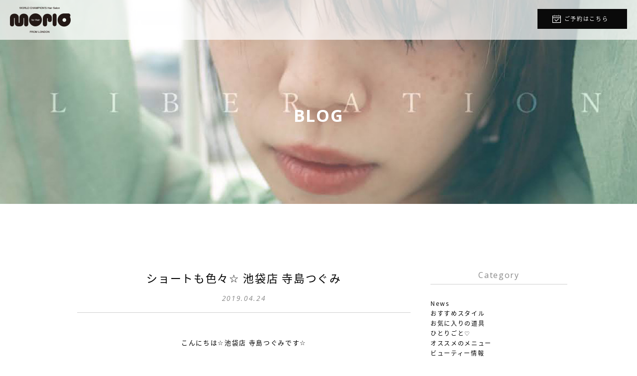

--- FILE ---
content_type: text/html; charset=UTF-8
request_url: http://moriofromlondon.com/blog/?m=201904
body_size: 61858
content:
<!doctype html>
<html>
<head>
<meta charset="utf-8">
<title>  2019  4月 - 美容院/美容室|モリオフロムロンドン|原宿本店/大宮/池袋/成増</title>

<!-- All in One SEO Pack 2.6.1 by Michael Torbert of Semper Fi Web Designob_start_detected [-1,-1] -->
<meta name="keywords"  content="イメチェン,グレージュ,サロン,ショート,ショートカット,ショートヘア,ショートボブ,セルフアレンジ,ヘアアレンジ,ヘアアレンジ動画.シースルーバング.バング.バングカット.前髪.前髪カット,ヘアカラー,ヘアサロン,ヘアスタイル,ヘアセット,ヘアドネーション,ヘアー,ベージュ,ボブ,可愛い,大人可愛い,春夏,東京,池袋,池袋美容室,流行,美容,美容室,美容師,ショートカットが得意,マッシュ,似合わせ,黒髪,人気,タンバルモリ,レイヤー,ヘアカット,外はね,重めボブ,池袋ショート,似合わせカット,30代,40代,ワンレン,ショートボブ似合わせ,佐野元気" />
<meta name="robots" content="noindex,follow" />

<link rel="canonical" href="http://moriofromlondon.com/blog/?m=201904" />
<!-- /all in one seo pack -->
<link rel='dns-prefetch' href='//s.w.org' />
<link rel='stylesheet' id='wp-pagenavi-css'  href='http://moriofromlondon.com/wp/wp-content/plugins/wp-pagenavi/pagenavi-css.css?ver=2.70' type='text/css' media='all' />

<meta name="keywords" content="美容院 美容室 原宿本店モリオフロムロンドン 成増 大宮  さいたま新都心コクーン 鶴瀬 札幌市 サッポロファクトリー イオンモール熊本 たまプラーザ 池袋 イオンモールりんくう泉南 London ロンドン
"><meta name="description" content="美容院/美容室　原宿本店　モリオ　フロム　ロンドン。海外はロンドンと日本全国に13店舗の直営店あり。代表の河元盛雄はカットコンテスト世界大会で優勝。">
<base href="http://moriofromlondon.com/" />
<meta http-equiv="X-UA-Compatible" content="IE=edge"/>
  
<!--js-->
<script src="https://ajax.googleapis.com/ajax/libs/jquery/1.11.1/jquery.min.js"></script>
<link rel="stylesheet" href="https://use.fontawesome.com/releases/v5.0.13/css/brands.css" integrity="sha384-VGCZwiSnlHXYDojsRqeMn3IVvdzTx5JEuHgqZ3bYLCLUBV8rvihHApoA1Aso2TZA" crossorigin="anonymous">
<link rel="stylesheet" href="https://use.fontawesome.com/releases/v5.0.13/css/fontawesome.css" integrity="sha384-GVa9GOgVQgOk+TNYXu7S/InPTfSDTtBalSgkgqQ7sCik56N9ztlkoTr2f/T44oKV" crossorigin="anonymous">
<script src="https://cdnjs.cloudflare.com/ajax/libs/object-fit-images/3.2.3/ofi.js"></script>
<script type="text/javascript" src="js/jquery.inview.min.js"></script>
<script type="text/javascript" src="js/jquery.easing.min.js"></script>
<script type="text/javascript" src="js/common.js"></script>

<!--css-->
<link href="https://fonts.googleapis.com/css?family=Open+Sans:300i,400,400i,600,700" rel="stylesheet">
<link href="css/common.css" rel="stylesheet" type="text/css" />

<link href="css/blog.css" rel="stylesheet" type="text/css" />

<!-- Global site tag (gtag.js) - Google Analytics -->
<script async src="https://www.googletagmanager.com/gtag/js?id=UA-12739445-1"></script>
<script>
  window.dataLayer = window.dataLayer || [];
  function gtag(){dataLayer.push(arguments);}
  gtag('js', new Date());

  gtag('config', 'UA-12739445-1');
</script> 
</head>

<body>
  <div id="haeder-wrapper" class="nav">
    <header class="page-header">
      <h1 class="page-header__title"><a href="http://moriofromlondon.com/"><img src="img/common/h_logo.png" alt="モリオフロムロンドン"></a></h1>
      <nav class="page-header_nav">
        <ul class="page-header_nav_wrap">
          <li class="page-header_nav_list header-nav-salon">
            <span class="page-header_nav_list__btn">SALON</span>
            <div class="header-salon-list">
              <div class="header-salon-list-inner">
                <div class="header-salon-list-inner__coliumn01">
                  <dl>
                    <dt>関東</dt>
                    <dd>
                      <ul>

                        <li><a href="info/harajuku/">原宿本店</a></li>
                        <li><a href="info/ikebukuro/">池袋店</a></li>
                        <li><a href="info/narimasu3/">成増店</a></li>
                        <li><a href="info/morio+-PRAZA-/">浦和店</a></li>
                        <li><a href="info/oomiya/">大宮店</a></li>
                        <li><a href="info/oomiya2/">大宮2号店</a></li>
                        <li><a href="info/tamaplaza/">たまプラーザ店</a></li>
                        <li><a href="info/tsuruse/">鶴瀬店</a></li>
                        <li><a href="info/matsudo/">松戸店</a></li>
                      </ul>
                    </dd>
                  </dl>
                </div><!-- / .header-salon-list-inner__coliumn01 -->
                <div class="header-salon-list-inner__coliumn02">
                  <dl>
                    <dt>北海道</dt>
                    <dd>
                      <ul>

                        <li><a href="info/sapporo/">サッポロファクトリー店</a></li>
                      </ul>
                    </dd>
                    <dt>関西</dt>
                    <dd>
                      <ul>

                        <li><a href="info/rinkuu/">イオンモールりんくう泉南店</a></li>
                      </ul>
                    </dd>
                    <dt>九州</dt>
                    <dd>
                      <ul>

                        <li><a href="info/kumamoto/">イオンモール熊本店</a></li>
                      </ul>
                    </dd>
                  </dl>
                </div><!-- / .header-salon-list-inner__coliumn02 -->
                <div class="header-salon-list-inner__coliumn03">
                  <dl>
                    <dt>海外</dt>
                    <dd>
                      <ul>
<p>記事はありません。</p>
                      </ul>
                    </dd>
                  </dl>
                </div><!-- / .header-salon-list-inner__coliumn03 -->
              </div><!-- / .header-salon-list-inner -->
            </div><!-- / .header-salon-list -->
          </li>
          <li class="page-header_nav_list">
            <a href="hair_style/" class="page-header_nav_list__btn">HAIRSTYLE</a>
          </li>
          <li class="page-header_nav_list">
            <a href="topics/" class="page-header_nav_list__btn">TOPICS</a>
          </li>
          <li class="page-header_nav_list">
            <a href="blog/" class="page-header_nav_list__btn">BLOG</a>
          </li>
          <li class="page-header_nav_list">
            <a href="https://morio-recruit.com/" class="page-header_nav_list__btn">RECRUIT</a>
          </li>
        </ul>
      </nav>
      <div class="page-header__reserve" id="toggle_res"><a href="#">ご予約はこちら</a></div>
<div id="google_translate_element"></div><script type="text/javascript">
function googleTranslateElementInit() {
  new google.translate.TranslateElement({pageLanguage: 'ja', layout: google.translate.TranslateElement.InlineLayout.SIMPLE}, 'google_translate_element');
}
</script><script type="text/javascript" src="//translate.google.com/translate_a/element.js?cb=googleTranslateElementInit"></script>

    </header><!-- / .page-header -->
  </div><!-- / #haeder-wrapper -->
  
  <main id="content-wrapper">
    <section class="blog-wrap">
      <header class="blog-header" style="background-image: url('content/images/top/IMG_5225.jpg')" >
        <h2 class="blog-title">BLOG</h2>
      </header>
        

			      <div class="blog-container">
        <article class="blog-contents">
				
          <header class="blog-contents-header ">
            <h3 class="blog-post-title">
              <a href="http://moriofromlondon.com/blog/?p=5191" title="ショートも色々☆ 池袋店 寺島つぐみ">
                ショートも色々☆ 池袋店 寺島つぐみ              </a>
            </h3>
            <div class="blog-post-date">2019.04.24</div>
          </header>

          <div class="blog-post ">
							<p>こんにちは☆池袋店 寺島つぐみです☆</p>
<p>&nbsp;</p>
<p>季節の変わり目、ヘアチェンジが多い中、</p>
<p>ショートヘアーにする方が非常に多いです^ ^</p>
<p>嬉しいことに、『ショートヘアーが得意なお店』</p>
<p>として、検索して来てくださる方がほとんどです！</p>
<p>クールなショートからフェミニンなショート、</p>
<p>女性らしさを残した柔らかいシルエットなど、</p>
<p>ショートといっても様々な種類がございます☆</p>
<p>&nbsp;</p>
<p><img class="aligncenter size-medium wp-image-5192" src="http://moriofromlondon.com/wp/wp-content/uploads/2019/04/B039A3C8-CF35-4CC5-BAB1-0123B0E69D92-450x600.jpeg" alt="" width="450" height="600" srcset="http://moriofromlondon.com/wp/wp-content/uploads/2019/04/B039A3C8-CF35-4CC5-BAB1-0123B0E69D92-450x600.jpeg 450w, http://moriofromlondon.com/wp/wp-content/uploads/2019/04/B039A3C8-CF35-4CC5-BAB1-0123B0E69D92-768x1024.jpeg 768w" sizes="(max-width: 450px) 100vw, 450px" /></p>
<p>&nbsp;</p>
<p>こんな風にしたい！</p>
<p>ショートが自分に似合うか分からない。</p>
<p>昔ショートにしたけど似合わなかった、、、</p>
<p>どんなご相談でも構いません！</p>
<p>ざっくりなイメージでも良いんです！！</p>
<p>一緒に似合うを見つけましょう^ ^</p>
<p>よりステキになるようなご提案と施術を致します♪</p>
<p>スタイリング、アレンジの相談もお気軽にお聞かせください^ ^</p>
<p>寺島つぐみ</p>
							
							          </div><!-- / .blog-post -->
          
          <div class="blog-author effect">
              <div class="blog-author__img"><img src="http://moriofromlondon.com/wp/wp-content/uploads/2018/07/logo-600x600.jpg" width="96" height="96" alt="モリオフロムロンドン" class="avatar avatar-96 wp-user-avatar wp-user-avatar-96 alignnone photo" /></div>
              <div class="blog-author__data">
                <div class="blog-author__name">
                  <br>
                  morio form london<br>
                  <em>モリオフロムロンドン</em>
                </div>
                <div class="blog-author__btn"><a href="http://moriofromlondon.com/">PROFILE</a></div>
                <div class="blog-author__btn"><a href="http://moriofromlondon.com/blog/?author=2">記事一覧</a></div>
              </div>

          </div><!-- / .blog-author -->
          
          <div class="blog-share effect">
            SHARE
            <a href="http://www.facebook.com/share.php?u=http://moriofromlondon.com/blog/?p=5191" class="blog-share_btn" onclick="window.open(this.href, 'FBwindow', 'width=650, height=450, menubar=no, toolbar=no, scrollbars=yes'); return false; "><i class="fab fa-facebook-f"></i></a>
            <a href="http://twitter.com/intent/tweet?count=horizontal&url=http://moriofromlondon.com/blog/?p=5191&text=%E3%82%B7%E3%83%A7%E3%83%BC%E3%83%88%E3%82%82%E8%89%B2%E3%80%85%E2%98%86+%E6%B1%A0%E8%A2%8B%E5%BA%97+%E5%AF%BA%E5%B3%B6%E3%81%A4%E3%81%90%E3%81%BF%ef%bd%9c%e3%83%a2%e3%83%aa%e3%82%aa%e3%83%95%e3%83%ad%e3%83%a0%e3%83%ad%e3%83%b3%e3%83%89%e3%83%b3" class="blog-share_btn" onclick="window.open(this.href, 'TWwindow', 'width=650, height=450, menubar=no, toolbar=no, scrollbars=yes'); return false; "><i class="fab fa-twitter"></i></a>
          </div>

				
          <header class="blog-contents-header ">
            <h3 class="blog-post-title">
              <a href="http://moriofromlondon.com/blog/?p=5189" title="リアル仕上げ♪乾かしただけで決まります♪">
                リアル仕上げ♪乾かしただけで決まります♪              </a>
            </h3>
            <div class="blog-post-date">2019.04.23</div>
          </header>

          <div class="blog-post ">
							<p>こんにちは！池袋店鈴木です♪</p>
<p>&nbsp;</p>
<p>セットいらずで乾かしただけで決まるショートカットを心がけてます♪</p>
<p>&nbsp;</p>
<p><iframe width="500" height="281" src="https://www.youtube.com/embed/pTDbHeFwRnw?feature=oembed" frameborder="0" allow="accelerometer; autoplay; encrypted-media; gyroscope; picture-in-picture" allowfullscreen></iframe></p>
							
							          </div><!-- / .blog-post -->
          
          <div class="blog-author effect">
              <div class="blog-author__img"><img src="http://moriofromlondon.com/wp/wp-content/uploads/2018/07/logo-600x600.jpg" width="96" height="96" alt="モリオフロムロンドン" class="avatar avatar-96 wp-user-avatar wp-user-avatar-96 alignnone photo" /></div>
              <div class="blog-author__data">
                <div class="blog-author__name">
                  <br>
                  morio form london<br>
                  <em>モリオフロムロンドン</em>
                </div>
                <div class="blog-author__btn"><a href="http://moriofromlondon.com/">PROFILE</a></div>
                <div class="blog-author__btn"><a href="http://moriofromlondon.com/blog/?author=2">記事一覧</a></div>
              </div>

          </div><!-- / .blog-author -->
          
          <div class="blog-share effect">
            SHARE
            <a href="http://www.facebook.com/share.php?u=http://moriofromlondon.com/blog/?p=5189" class="blog-share_btn" onclick="window.open(this.href, 'FBwindow', 'width=650, height=450, menubar=no, toolbar=no, scrollbars=yes'); return false; "><i class="fab fa-facebook-f"></i></a>
            <a href="http://twitter.com/intent/tweet?count=horizontal&url=http://moriofromlondon.com/blog/?p=5189&text=%E3%83%AA%E3%82%A2%E3%83%AB%E4%BB%95%E4%B8%8A%E3%81%92%E2%99%AA%E4%B9%BE%E3%81%8B%E3%81%97%E3%81%9F%E3%81%A0%E3%81%91%E3%81%A7%E6%B1%BA%E3%81%BE%E3%82%8A%E3%81%BE%E3%81%99%E2%99%AA%ef%bd%9c%e3%83%a2%e3%83%aa%e3%82%aa%e3%83%95%e3%83%ad%e3%83%a0%e3%83%ad%e3%83%b3%e3%83%89%e3%83%b3" class="blog-share_btn" onclick="window.open(this.href, 'TWwindow', 'width=650, height=450, menubar=no, toolbar=no, scrollbars=yes'); return false; "><i class="fab fa-twitter"></i></a>
          </div>

				
          <header class="blog-contents-header ">
            <h3 class="blog-post-title">
              <a href="http://moriofromlondon.com/blog/?p=5185" title="☆GWも通常通り営業しています☆特別クーポンあり☆ 池袋店">
                ☆GWも通常通り営業しています☆特別クーポンあり☆ 池袋店              </a>
            </h3>
            <div class="blog-post-date">2019.04.21</div>
          </header>

          <div class="blog-post ">
							<p>こんにちは♪【ショートボブ似合わせ】スペシャリストの佐野元気です！</p>
<p>いよいよ平成もあとわずかですね。GWももう直ぐですね。皆様いかがお過ごしでしょうか？</p>
<p>当店はGWも通常通り営業しております。また、例年GWの期間は、ゆとりのあるご予約状況になりやすいです。</p>
<p>またなんと！GW特別のクーポンもあります！</p>
<p>普段の土日よりもゆっくりと過ごして頂けますので、何もご予定のない方は是非、美容室へ(^^)</p>
<p>ヘアスタイルも季節によって少し変わります！</p>
<p>まとまるスタイリングが簡単なスタイルはもちろんですが</p>
<p><img id="blogImage01" src="https://imgbp.salonboard.com/CLP/img/blog/31/51/I034813151/I034813151_219-164.jpg" alt="ブログ画像" /></p>
<p>最近は軽さを程よく入れること、ヘアカラーを加えるスタイルを作ることがマイブームです！</p>
<p>実際の仕上がりを動画にてまとめてみました。是非ご覧くださいませ☆<br />
<iframe width="500" height="281" src="https://www.youtube.com/embed/fYLGKhNsuCw?feature=oembed" frameborder="0" allow="accelerometer; autoplay; encrypted-media; gyroscope; picture-in-picture" allowfullscreen></iframe></p>
<p>ーーーーーーーーーーーーーーーーーーーーーーーーーーーーーーーーーーーーーーーーーーーー</p>
<p>【 池袋、東口、サンシャインエリア】<br />
・ミディアムヘアランキング1位獲得<br />
・ベリーショートヘアランキング1位獲得</p>
<p>・ヘアランキング上位スタイル多数。</p>
<p>【ショート、ボブ】の似合わせが得意です。<br />
ショートからボブまでのスタイルは骨格、髪質、輪郭、お顔のイメージへの影響が大きいので技術の差がでます。似合わせは、カタチからの似合わせとイメージからの似合わせを大切にしております。<br />
・お電話ですと予約取れる事あります♪→03-3988-1100<br />
ヘアカタログもご覧下さい♪【ショートボブ】沢山あります♪<br />
→佐野元気スタイリストページにあるヘアカタログから【ショート、ボブ】のスタイル多数☆</p>
<p><a href="https://beauty.hotpepper.jp/slnH000315167/stylist/T000297240/" target="_blank" rel="noopener">https://beauty.hotpepper.jp/slnH000315167/stylist/T000297240/</a></p>
<p>↑その他スタイル、ご予約はこちらから☆<br />
【YouTube動くヘアカタログは下記で検索下さいませ♪】<br />
【ショートボブ似合わせ】 のスペシャリスト～Genki～動画<br />
もしくは↓でチャンネル登録していただけると全ての動画が見れます♪<br />
<a href="https://www.youtube.com/channel/UCcTFHf0bulj5MyCzoSIxF4w" target="_blank" rel="noopener">https://www.youtube.com/channel/UCcTFHf0bulj5MyCzoSIxF4w</a></p>
<p>他にも多数動画公開中(^^)</p>
<p>ネット予約で２４時間ご予約お取り出来ます♪<br />
【Lounge×morio】までお電話ください♪<br />
お会い出来るのを楽しみにお待ちしております♪</p>
							
							          </div><!-- / .blog-post -->
          
          <div class="blog-author effect">
              <div class="blog-author__img"><img src="http://moriofromlondon.com/wp/wp-content/uploads/2018/07/logo-600x600.jpg" width="96" height="96" alt="モリオフロムロンドン" class="avatar avatar-96 wp-user-avatar wp-user-avatar-96 alignnone photo" /></div>
              <div class="blog-author__data">
                <div class="blog-author__name">
                  <br>
                  morio form london<br>
                  <em>モリオフロムロンドン</em>
                </div>
                <div class="blog-author__btn"><a href="http://moriofromlondon.com/">PROFILE</a></div>
                <div class="blog-author__btn"><a href="http://moriofromlondon.com/blog/?author=2">記事一覧</a></div>
              </div>

          </div><!-- / .blog-author -->
          
          <div class="blog-share effect">
            SHARE
            <a href="http://www.facebook.com/share.php?u=http://moriofromlondon.com/blog/?p=5185" class="blog-share_btn" onclick="window.open(this.href, 'FBwindow', 'width=650, height=450, menubar=no, toolbar=no, scrollbars=yes'); return false; "><i class="fab fa-facebook-f"></i></a>
            <a href="http://twitter.com/intent/tweet?count=horizontal&url=http://moriofromlondon.com/blog/?p=5185&text=%E2%98%86GW%E3%82%82%E9%80%9A%E5%B8%B8%E9%80%9A%E3%82%8A%E5%96%B6%E6%A5%AD%E3%81%97%E3%81%A6%E3%81%84%E3%81%BE%E3%81%99%E2%98%86%E7%89%B9%E5%88%A5%E3%82%AF%E3%83%BC%E3%83%9D%E3%83%B3%E3%81%82%E3%82%8A%E2%98%86+%E6%B1%A0%E8%A2%8B%E5%BA%97%ef%bd%9c%e3%83%a2%e3%83%aa%e3%82%aa%e3%83%95%e3%83%ad%e3%83%a0%e3%83%ad%e3%83%b3%e3%83%89%e3%83%b3" class="blog-share_btn" onclick="window.open(this.href, 'TWwindow', 'width=650, height=450, menubar=no, toolbar=no, scrollbars=yes'); return false; "><i class="fab fa-twitter"></i></a>
          </div>

				
          <header class="blog-contents-header ">
            <h3 class="blog-post-title">
              <a href="http://moriofromlondon.com/blog/?p=5172" title="☆パーフェクトショートヘア☆">
                ☆パーフェクトショートヘア☆              </a>
            </h3>
            <div class="blog-post-date">2019.04.12</div>
          </header>

          <div class="blog-post ">
							<p>ショートにされたい方オススメです！</p>
<p>ショートはショートでもモテるショートです！</p>
<p><iframe width="500" height="281" src="https://www.youtube.com/embed/Hnco3fp20dg?feature=oembed" frameborder="0" allow="accelerometer; autoplay; encrypted-media; gyroscope; picture-in-picture" allowfullscreen></iframe></p>
							
							          </div><!-- / .blog-post -->
          
          <div class="blog-author effect">
              <div class="blog-author__img"><img src="http://moriofromlondon.com/wp/wp-content/uploads/2018/07/logo-600x600.jpg" width="96" height="96" alt="モリオフロムロンドン" class="avatar avatar-96 wp-user-avatar wp-user-avatar-96 alignnone photo" /></div>
              <div class="blog-author__data">
                <div class="blog-author__name">
                  <br>
                  morio form london<br>
                  <em>モリオフロムロンドン</em>
                </div>
                <div class="blog-author__btn"><a href="http://moriofromlondon.com/">PROFILE</a></div>
                <div class="blog-author__btn"><a href="http://moriofromlondon.com/blog/?author=2">記事一覧</a></div>
              </div>

          </div><!-- / .blog-author -->
          
          <div class="blog-share effect">
            SHARE
            <a href="http://www.facebook.com/share.php?u=http://moriofromlondon.com/blog/?p=5172" class="blog-share_btn" onclick="window.open(this.href, 'FBwindow', 'width=650, height=450, menubar=no, toolbar=no, scrollbars=yes'); return false; "><i class="fab fa-facebook-f"></i></a>
            <a href="http://twitter.com/intent/tweet?count=horizontal&url=http://moriofromlondon.com/blog/?p=5172&text=%E2%98%86%E3%83%91%E3%83%BC%E3%83%95%E3%82%A7%E3%82%AF%E3%83%88%E3%82%B7%E3%83%A7%E3%83%BC%E3%83%88%E3%83%98%E3%82%A2%E2%98%86%ef%bd%9c%e3%83%a2%e3%83%aa%e3%82%aa%e3%83%95%e3%83%ad%e3%83%a0%e3%83%ad%e3%83%b3%e3%83%89%e3%83%b3" class="blog-share_btn" onclick="window.open(this.href, 'TWwindow', 'width=650, height=450, menubar=no, toolbar=no, scrollbars=yes'); return false; "><i class="fab fa-twitter"></i></a>
          </div>

				
          <header class="blog-contents-header ">
            <h3 class="blog-post-title">
              <a href="http://moriofromlondon.com/blog/?p=5165" title="ボブを格段に似合わせる方法！鈴木規浩">
                ボブを格段に似合わせる方法！鈴木規浩              </a>
            </h3>
            <div class="blog-post-date">2019.04.11</div>
          </header>

          <div class="blog-post ">
							<p>こんにちは！鈴木です！</p>
<p>今回はボブスタイルを簡単に格段に似合わせる方法をアップしました。</p>
<p>非常に簡単な考え方なので参考にしてみて下さい！</p>
<p><iframe width="500" height="281" src="https://www.youtube.com/embed/za3WEUkZVSI?feature=oembed" frameborder="0" allow="accelerometer; autoplay; encrypted-media; gyroscope; picture-in-picture" allowfullscreen></iframe></p>
<p>&nbsp;</p>
<p>&nbsp;</p>
<p>ーーーーーーーーーーーーーーーーーーーーーーーーー</p>
<p>【池袋、目白エリア】</p>
<p>・ショートヘアランキング1位複数回獲得</p>
<p>・ベリーショートランキング1位獲得</p>
<p>・スタイリスト閲覧1位(新宿、池袋エリア)獲得</p>
<p>・ショートヘアランキング上位スタイル多数</p>
<p>【ヘアカタログもご覧下さい☆アナタに似合うショートヘアが沢山あります☆】</p>
<p>→鈴木スタイリストページにあるヘアカタログから入るとほぼショートスタ</p>
<p>イルだけが見れます</p>
<p>https://beauty.hotpepper.jp/slnH000315167/stylist/T000297234/</p>
<p>ショートヘアが好きで得意で大変ご好評いただいてます。</p>
<p>ショートヘアは骨格、髪質、輪郭、お顔のイメージへの影響が大きいので技術と想いの差がでます。似合わせは、カタチからの似合わせとイメージからの似合わせとワクワクを大切にしております。</p>
<p>♪♪お電話ですと予約取れる場合があります♪♪→03-3988-1100</p>
<p>【YouTube動くヘアカタログは下記で検索下さいませ♪】</p>
<p><span class="Apple-converted-space">                                </span>Nor-Su 動画</p>
<p>もしくは↓でチャンネル登録していただけると全ての動画が見れます♪</p>
<p>https://www.youtube.com/channel/UCWBNKUkcy2imDo4h9G4oNJw</p>
<p>【Instagram】</p>
<p>https://www.instagram.com/nnnnnn_sssss_1/</p>
<p>ネット予約で２４時間ご予約お取り出来ます♪</p>
<p>【Lounge×morio】までお電話ください♪</p>
<p>お会い出来るのを楽しみにお待ちしております♪</p>
<p>&nbsp;</p>
<p>&nbsp;</p>
<p>&nbsp;</p>
<p>&nbsp;</p>
<p>&nbsp;</p>
<p>&nbsp;</p>
<p>&nbsp;</p>
<p>&nbsp;</p>
<p>&nbsp;</p>
							
							          </div><!-- / .blog-post -->
          
          <div class="blog-author effect">
              <div class="blog-author__img"><img src="http://moriofromlondon.com/wp/wp-content/uploads/2018/07/logo-600x600.jpg" width="96" height="96" alt="モリオフロムロンドン" class="avatar avatar-96 wp-user-avatar wp-user-avatar-96 alignnone photo" /></div>
              <div class="blog-author__data">
                <div class="blog-author__name">
                  <br>
                  morio form london<br>
                  <em>モリオフロムロンドン</em>
                </div>
                <div class="blog-author__btn"><a href="http://moriofromlondon.com/">PROFILE</a></div>
                <div class="blog-author__btn"><a href="http://moriofromlondon.com/blog/?author=2">記事一覧</a></div>
              </div>

          </div><!-- / .blog-author -->
          
          <div class="blog-share effect">
            SHARE
            <a href="http://www.facebook.com/share.php?u=http://moriofromlondon.com/blog/?p=5165" class="blog-share_btn" onclick="window.open(this.href, 'FBwindow', 'width=650, height=450, menubar=no, toolbar=no, scrollbars=yes'); return false; "><i class="fab fa-facebook-f"></i></a>
            <a href="http://twitter.com/intent/tweet?count=horizontal&url=http://moriofromlondon.com/blog/?p=5165&text=%E3%83%9C%E3%83%96%E3%82%92%E6%A0%BC%E6%AE%B5%E3%81%AB%E4%BC%BC%E5%90%88%E3%82%8F%E3%81%9B%E3%82%8B%E6%96%B9%E6%B3%95%EF%BC%81%E9%88%B4%E6%9C%A8%E8%A6%8F%E6%B5%A9%ef%bd%9c%e3%83%a2%e3%83%aa%e3%82%aa%e3%83%95%e3%83%ad%e3%83%a0%e3%83%ad%e3%83%b3%e3%83%89%e3%83%b3" class="blog-share_btn" onclick="window.open(this.href, 'TWwindow', 'width=650, height=450, menubar=no, toolbar=no, scrollbars=yes'); return false; "><i class="fab fa-twitter"></i></a>
          </div>

				
          <header class="blog-contents-header ">
            <h3 class="blog-post-title">
              <a href="http://moriofromlondon.com/blog/?p=5157" title="【バングって】H.kai">
                【バングって】H.kai              </a>
            </h3>
            <div class="blog-post-date">2019.04.06</div>
          </header>

          <div class="blog-post ">
							<p style="text-align: center;">こんにちはスタイリスト kai です。<br />
今回は珍しく前髪にピックアップをしたブログを書きます。</p>
<p>やはり髪の印象を大きく変える5つのポイント【私が勝手に決めました】<br />
レングス（長さ）バング（前髪）デザイン（スタイル）透け感（軽さ）ネープ（襟足）</p>
<p>こちらの5つが大きくスタイルをチェンジするにあたって<br />
変えるポイントとなります。</p>
<p>もちろんその中でも前髪は顔の印象を大きく変えるのはご存知だと思います。</p>
<p>シースルーバングなども流行っていますが、色んなスタイルがあっていいと思います。</p>
<p>たとえばこのようなスタイル</p>
<p><img class="aligncenter size-medium wp-image-5159" src="http://moriofromlondon.com/wp/wp-content/uploads/2019/04/E0817908-855C-4F51-894D-53A1C698D587-400x600.jpeg" alt="" width="400" height="600" srcset="http://moriofromlondon.com/wp/wp-content/uploads/2019/04/E0817908-855C-4F51-894D-53A1C698D587-400x600.jpeg 400w, http://moriofromlondon.com/wp/wp-content/uploads/2019/04/E0817908-855C-4F51-894D-53A1C698D587-683x1024.jpeg 683w" sizes="(max-width: 400px) 100vw, 400px" /></p>
<p>斜めバングもキュートで私は好きです。</p>
<p>皆様も前髪で印象変えませんか？<br />
<iframe src="//www.youtube.com/embed/blERD2erz8o" width="560" height="314" allowfullscreen="allowfullscreen"></iframe><br />
ーーーーーーーーーーーーーーーーーーーーーーーーーーーーーーー</p>
<p>ショートヘアが好きで沢山のお客様をショートヘアにさせて<br />
頂いております。<br />
またお顔にトータルファッションに首の長さを見ながら<br />
お似合いのレングスでカットさせて頂きます。</p>
<p>お電話ですと予約取れる場合があります→03-3988-1100</p>
<p>【ヘアカタログもご覧下さい。ショートヘアがメインであります】<br />
→私のスタイリストページにあるヘアカタログから入ると<br />
ほぼショートとミディアムスタイルだけが見れます</p>
<p>https://beauty.hotpepper.jp/slnH000315167/stylist/T000297241/</p>
<p>【YouTubeでカット動画もあるので見てください】</p>
<p>検索ワード Hairdresser Kai</p>
<p>もしくは↓でチャンネル登録していただけると全ての動画が見れます</p>
<p>https://www.youtube.com/channel/UCMTok8sPTjlOcvCksgKefRQ</p>
<p>【Lounge×morio】までお電話ください<br />
お会い出来るのを楽しみにお待ちしております。</p>
<p>ーーーーーーーーーーーーーーーーーーーーーーーーーーーーーーー</p>
							
							          </div><!-- / .blog-post -->
          
          <div class="blog-author effect">
              <div class="blog-author__img"><img src="http://moriofromlondon.com/wp/wp-content/uploads/2018/07/logo-600x600.jpg" width="96" height="96" alt="モリオフロムロンドン" class="avatar avatar-96 wp-user-avatar wp-user-avatar-96 alignnone photo" /></div>
              <div class="blog-author__data">
                <div class="blog-author__name">
                  <br>
                  morio form london<br>
                  <em>モリオフロムロンドン</em>
                </div>
                <div class="blog-author__btn"><a href="http://moriofromlondon.com/">PROFILE</a></div>
                <div class="blog-author__btn"><a href="http://moriofromlondon.com/blog/?author=2">記事一覧</a></div>
              </div>

          </div><!-- / .blog-author -->
          
          <div class="blog-share effect">
            SHARE
            <a href="http://www.facebook.com/share.php?u=http://moriofromlondon.com/blog/?p=5157" class="blog-share_btn" onclick="window.open(this.href, 'FBwindow', 'width=650, height=450, menubar=no, toolbar=no, scrollbars=yes'); return false; "><i class="fab fa-facebook-f"></i></a>
            <a href="http://twitter.com/intent/tweet?count=horizontal&url=http://moriofromlondon.com/blog/?p=5157&text=%E3%80%90%E3%83%90%E3%83%B3%E3%82%B0%E3%81%A3%E3%81%A6%E3%80%91H.kai%ef%bd%9c%e3%83%a2%e3%83%aa%e3%82%aa%e3%83%95%e3%83%ad%e3%83%a0%e3%83%ad%e3%83%b3%e3%83%89%e3%83%b3" class="blog-share_btn" onclick="window.open(this.href, 'TWwindow', 'width=650, height=450, menubar=no, toolbar=no, scrollbars=yes'); return false; "><i class="fab fa-twitter"></i></a>
          </div>

				
          <header class="blog-contents-header ">
            <h3 class="blog-post-title">
              <a href="http://moriofromlondon.com/blog/?p=5143" title="【layer bob&#8230;&#8230;】H.kai">
                【layer bob&#8230;&#8230;】H.kai              </a>
            </h3>
            <div class="blog-post-date">2019.04.04</div>
          </header>

          <div class="blog-post ">
							<p style="text-align: center;">こんにちはスタイリスト kai です。</p>
<div style="text-align: center;">春夏スタイルとして、以前ウィッグでカットしたスタイルをお客様でもカットさせて頂きました。</div>
<div style="text-align: center;"></div>
<div style="text-align: center;">もちろんウィッグとは頭の形も髪質も違うので</div>
<div style="text-align: center;">お客様に合わせたカットですが、ボブはボブでも表面に軽さが入っていると違います。</div>
<div style="text-align: center;"></div>
<div style="text-align: center;">before</div>
<div style="text-align: center;"><img class="aligncenter size-medium wp-image-5145" src="http://moriofromlondon.com/wp/wp-content/uploads/2019/04/6331F40A-0425-4457-A679-88838920984A-600x450.jpeg" alt="" width="600" height="450" srcset="http://moriofromlondon.com/wp/wp-content/uploads/2019/04/6331F40A-0425-4457-A679-88838920984A-600x450.jpeg 600w, http://moriofromlondon.com/wp/wp-content/uploads/2019/04/6331F40A-0425-4457-A679-88838920984A-1024x768.jpeg 1024w" sizes="(max-width: 600px) 100vw, 600px" /></div>
<div style="text-align: center;"></div>
<div style="text-align: center;">after</div>
<div style="text-align: center;"><img class="aligncenter size-medium wp-image-5147" src="http://moriofromlondon.com/wp/wp-content/uploads/2019/04/74E7B5AC-E1E7-4F43-AB8B-7FC6B8039AE6-400x600.jpeg" alt="" width="400" height="600" srcset="http://moriofromlondon.com/wp/wp-content/uploads/2019/04/74E7B5AC-E1E7-4F43-AB8B-7FC6B8039AE6-400x600.jpeg 400w, http://moriofromlondon.com/wp/wp-content/uploads/2019/04/74E7B5AC-E1E7-4F43-AB8B-7FC6B8039AE6-683x1024.jpeg 683w" sizes="(max-width: 400px) 100vw, 400px" /></div>
<div style="text-align: center;">アレンジを加えるとさらに変化します。</div>
<div style="text-align: center;"><img class="aligncenter size-medium wp-image-5146" src="http://moriofromlondon.com/wp/wp-content/uploads/2019/04/FF5261C4-0926-4D1B-8445-8DA637AF855A-400x600.jpeg" alt="" width="400" height="600" srcset="http://moriofromlondon.com/wp/wp-content/uploads/2019/04/FF5261C4-0926-4D1B-8445-8DA637AF855A-400x600.jpeg 400w, http://moriofromlondon.com/wp/wp-content/uploads/2019/04/FF5261C4-0926-4D1B-8445-8DA637AF855A-683x1024.jpeg 683w" sizes="(max-width: 400px) 100vw, 400px" /></div>
<div style="text-align: center;">いかがでしょうか？</div>
<div style="text-align: center;">皆様も印象変えませんか？</div>
<div style="text-align: center;"><iframe src="//www.youtube.com/embed/0bSrIfXCGUU" width="560" height="314" allowfullscreen="allowfullscreen"></iframe></div>
<div>
<p style="text-align: center;">ーーーーーーーーーーーーーーーーーーーーーーーーーーーーーーー</p>
<p style="text-align: center;">ショートヘアが好きで沢山のお客様をショートヘアにさせて<br />
頂いております。<br />
またお顔にトータルファッションに首の長さを見ながら<br />
お似合いのレングスでカットさせて頂きます。</p>
<p style="text-align: center;">お電話ですと予約取れる場合があります→03-3988-1100</p>
<p style="text-align: center;">【ヘアカタログもご覧下さい。ショートヘアがメインであります】<br />
→私のスタイリストページにあるヘアカタログから入ると<br />
ほぼショートとミディアムスタイルだけが見れます</p>
<p style="text-align: center;">https://beauty.hotpepper.jp/slnH000315167/stylist/T000297241/</p>
<p style="text-align: center;">【YouTubeでカット動画もあるので見てください】</p>
<p style="text-align: center;">検索ワード Hairdresser Kai</p>
<p style="text-align: center;">もしくは↓でチャンネル登録していただけると全ての動画が見れます</p>
<p style="text-align: center;">https://www.youtube.com/channel/UCMTok8sPTjlOcvCksgKefRQ</p>
<p style="text-align: center;">【Lounge×morio】までお電話ください<br />
お会い出来るのを楽しみにお待ちしております。</p>
<p style="text-align: center;">ーーーーーーーーーーーーーーーーーーーーーーーーーーーーーーー</p>
</div>
							
							          </div><!-- / .blog-post -->
          
          <div class="blog-author effect">
              <div class="blog-author__img"><img src="http://moriofromlondon.com/wp/wp-content/uploads/2018/07/logo-600x600.jpg" width="96" height="96" alt="モリオフロムロンドン" class="avatar avatar-96 wp-user-avatar wp-user-avatar-96 alignnone photo" /></div>
              <div class="blog-author__data">
                <div class="blog-author__name">
                  <br>
                  morio form london<br>
                  <em>モリオフロムロンドン</em>
                </div>
                <div class="blog-author__btn"><a href="http://moriofromlondon.com/">PROFILE</a></div>
                <div class="blog-author__btn"><a href="http://moriofromlondon.com/blog/?author=2">記事一覧</a></div>
              </div>

          </div><!-- / .blog-author -->
          
          <div class="blog-share effect">
            SHARE
            <a href="http://www.facebook.com/share.php?u=http://moriofromlondon.com/blog/?p=5143" class="blog-share_btn" onclick="window.open(this.href, 'FBwindow', 'width=650, height=450, menubar=no, toolbar=no, scrollbars=yes'); return false; "><i class="fab fa-facebook-f"></i></a>
            <a href="http://twitter.com/intent/tweet?count=horizontal&url=http://moriofromlondon.com/blog/?p=5143&text=%E3%80%90layer+bob%26%238230%3B%26%238230%3B%E3%80%91H.kai%ef%bd%9c%e3%83%a2%e3%83%aa%e3%82%aa%e3%83%95%e3%83%ad%e3%83%a0%e3%83%ad%e3%83%b3%e3%83%89%e3%83%b3" class="blog-share_btn" onclick="window.open(this.href, 'TWwindow', 'width=650, height=450, menubar=no, toolbar=no, scrollbars=yes'); return false; "><i class="fab fa-twitter"></i></a>
          </div>

								
				<!-- pagintation -->
          <div class="pagenation effect">
            <div class="past-page"></div>
            <div class="next-page"></div>
          </div>
        </article><!-- / .blog-contents -->

						

        
        <aside class="blog-sideber">
			<nav class="side_nav"><h3 class="side_nav__title">Category</h3>		<ul>
	<li class="cat-item cat-item-2"><a href="http://moriofromlondon.com/blog/?cat=2" >News</a>
</li>
	<li class="cat-item cat-item-3"><a href="http://moriofromlondon.com/blog/?cat=3" >おすすめスタイル</a>
</li>
	<li class="cat-item cat-item-6"><a href="http://moriofromlondon.com/blog/?cat=6" >お気に入りの道具</a>
</li>
	<li class="cat-item cat-item-76"><a href="http://moriofromlondon.com/blog/?cat=76" >ひとりごと♡</a>
</li>
	<li class="cat-item cat-item-5"><a href="http://moriofromlondon.com/blog/?cat=5" >オススメのメニュー</a>
</li>
	<li class="cat-item cat-item-7"><a href="http://moriofromlondon.com/blog/?cat=7" >ビューティー情報</a>
</li>
	<li class="cat-item cat-item-21"><a href="http://moriofromlondon.com/blog/?cat=21" >ヘアケアラボ(ケアやおすすめ商品)</a>
</li>
	<li class="cat-item cat-item-181"><a href="http://moriofromlondon.com/blog/?cat=181" >ヘッドスパ</a>
</li>
	<li class="cat-item cat-item-4"><a href="http://moriofromlondon.com/blog/?cat=4" >仕事でのエピソード</a>
</li>
	<li class="cat-item cat-item-138"><a href="http://moriofromlondon.com/blog/?cat=138" >動くヘアカタ♡</a>
</li>
	<li class="cat-item cat-item-1"><a href="http://moriofromlondon.com/blog/?cat=1" >未分類</a>
</li>
		</ul>
</nav><nav class="side_nav"><h3 class="side_nav__title">Archive</h3>		<ul>
			<li><a href='http://moriofromlondon.com/blog/?m=202501'>2025年1月</a></li>
	<li><a href='http://moriofromlondon.com/blog/?m=202310'>2023年10月</a></li>
	<li><a href='http://moriofromlondon.com/blog/?m=202309'>2023年9月</a></li>
	<li><a href='http://moriofromlondon.com/blog/?m=202308'>2023年8月</a></li>
	<li><a href='http://moriofromlondon.com/blog/?m=202305'>2023年5月</a></li>
	<li><a href='http://moriofromlondon.com/blog/?m=202304'>2023年4月</a></li>
	<li><a href='http://moriofromlondon.com/blog/?m=202303'>2023年3月</a></li>
	<li><a href='http://moriofromlondon.com/blog/?m=202302'>2023年2月</a></li>
	<li><a href='http://moriofromlondon.com/blog/?m=202301'>2023年1月</a></li>
	<li><a href='http://moriofromlondon.com/blog/?m=202212'>2022年12月</a></li>
	<li><a href='http://moriofromlondon.com/blog/?m=202211'>2022年11月</a></li>
	<li><a href='http://moriofromlondon.com/blog/?m=202210'>2022年10月</a></li>
	<li><a href='http://moriofromlondon.com/blog/?m=202209'>2022年9月</a></li>
	<li><a href='http://moriofromlondon.com/blog/?m=202208'>2022年8月</a></li>
	<li><a href='http://moriofromlondon.com/blog/?m=202207'>2022年7月</a></li>
	<li><a href='http://moriofromlondon.com/blog/?m=202206'>2022年6月</a></li>
	<li><a href='http://moriofromlondon.com/blog/?m=202205'>2022年5月</a></li>
	<li><a href='http://moriofromlondon.com/blog/?m=202204'>2022年4月</a></li>
	<li><a href='http://moriofromlondon.com/blog/?m=202203'>2022年3月</a></li>
	<li><a href='http://moriofromlondon.com/blog/?m=202202'>2022年2月</a></li>
	<li><a href='http://moriofromlondon.com/blog/?m=202201'>2022年1月</a></li>
	<li><a href='http://moriofromlondon.com/blog/?m=202111'>2021年11月</a></li>
	<li><a href='http://moriofromlondon.com/blog/?m=202110'>2021年10月</a></li>
	<li><a href='http://moriofromlondon.com/blog/?m=202109'>2021年9月</a></li>
	<li><a href='http://moriofromlondon.com/blog/?m=202108'>2021年8月</a></li>
	<li><a href='http://moriofromlondon.com/blog/?m=202107'>2021年7月</a></li>
	<li><a href='http://moriofromlondon.com/blog/?m=202106'>2021年6月</a></li>
	<li><a href='http://moriofromlondon.com/blog/?m=202105'>2021年5月</a></li>
	<li><a href='http://moriofromlondon.com/blog/?m=202104'>2021年4月</a></li>
	<li><a href='http://moriofromlondon.com/blog/?m=202103'>2021年3月</a></li>
	<li><a href='http://moriofromlondon.com/blog/?m=202102'>2021年2月</a></li>
	<li><a href='http://moriofromlondon.com/blog/?m=202101'>2021年1月</a></li>
	<li><a href='http://moriofromlondon.com/blog/?m=202012'>2020年12月</a></li>
	<li><a href='http://moriofromlondon.com/blog/?m=202011'>2020年11月</a></li>
	<li><a href='http://moriofromlondon.com/blog/?m=202010'>2020年10月</a></li>
	<li><a href='http://moriofromlondon.com/blog/?m=202009'>2020年9月</a></li>
	<li><a href='http://moriofromlondon.com/blog/?m=202008'>2020年8月</a></li>
	<li><a href='http://moriofromlondon.com/blog/?m=202007'>2020年7月</a></li>
	<li><a href='http://moriofromlondon.com/blog/?m=202006'>2020年6月</a></li>
	<li><a href='http://moriofromlondon.com/blog/?m=202005'>2020年5月</a></li>
	<li><a href='http://moriofromlondon.com/blog/?m=202004'>2020年4月</a></li>
	<li><a href='http://moriofromlondon.com/blog/?m=202003'>2020年3月</a></li>
	<li><a href='http://moriofromlondon.com/blog/?m=202002'>2020年2月</a></li>
	<li><a href='http://moriofromlondon.com/blog/?m=202001'>2020年1月</a></li>
	<li><a href='http://moriofromlondon.com/blog/?m=201912'>2019年12月</a></li>
	<li><a href='http://moriofromlondon.com/blog/?m=201911'>2019年11月</a></li>
	<li><a href='http://moriofromlondon.com/blog/?m=201910'>2019年10月</a></li>
	<li><a href='http://moriofromlondon.com/blog/?m=201909'>2019年9月</a></li>
	<li><a href='http://moriofromlondon.com/blog/?m=201908'>2019年8月</a></li>
	<li><a href='http://moriofromlondon.com/blog/?m=201907'>2019年7月</a></li>
	<li><a href='http://moriofromlondon.com/blog/?m=201906'>2019年6月</a></li>
	<li><a href='http://moriofromlondon.com/blog/?m=201905'>2019年5月</a></li>
	<li><a href='http://moriofromlondon.com/blog/?m=201904'>2019年4月</a></li>
	<li><a href='http://moriofromlondon.com/blog/?m=201903'>2019年3月</a></li>
	<li><a href='http://moriofromlondon.com/blog/?m=201902'>2019年2月</a></li>
	<li><a href='http://moriofromlondon.com/blog/?m=201901'>2019年1月</a></li>
	<li><a href='http://moriofromlondon.com/blog/?m=201812'>2018年12月</a></li>
	<li><a href='http://moriofromlondon.com/blog/?m=201811'>2018年11月</a></li>
	<li><a href='http://moriofromlondon.com/blog/?m=201810'>2018年10月</a></li>
	<li><a href='http://moriofromlondon.com/blog/?m=201809'>2018年9月</a></li>
	<li><a href='http://moriofromlondon.com/blog/?m=201808'>2018年8月</a></li>
	<li><a href='http://moriofromlondon.com/blog/?m=201807'>2018年7月</a></li>
	<li><a href='http://moriofromlondon.com/blog/?m=201806'>2018年6月</a></li>
	<li><a href='http://moriofromlondon.com/blog/?m=201805'>2018年5月</a></li>
	<li><a href='http://moriofromlondon.com/blog/?m=201804'>2018年4月</a></li>
	<li><a href='http://moriofromlondon.com/blog/?m=201803'>2018年3月</a></li>
	<li><a href='http://moriofromlondon.com/blog/?m=201802'>2018年2月</a></li>
	<li><a href='http://moriofromlondon.com/blog/?m=201801'>2018年1月</a></li>
	<li><a href='http://moriofromlondon.com/blog/?m=201712'>2017年12月</a></li>
	<li><a href='http://moriofromlondon.com/blog/?m=201711'>2017年11月</a></li>
	<li><a href='http://moriofromlondon.com/blog/?m=201710'>2017年10月</a></li>
	<li><a href='http://moriofromlondon.com/blog/?m=201709'>2017年9月</a></li>
	<li><a href='http://moriofromlondon.com/blog/?m=201708'>2017年8月</a></li>
	<li><a href='http://moriofromlondon.com/blog/?m=201707'>2017年7月</a></li>
	<li><a href='http://moriofromlondon.com/blog/?m=201706'>2017年6月</a></li>
	<li><a href='http://moriofromlondon.com/blog/?m=201705'>2017年5月</a></li>
	<li><a href='http://moriofromlondon.com/blog/?m=201704'>2017年4月</a></li>
	<li><a href='http://moriofromlondon.com/blog/?m=201703'>2017年3月</a></li>
	<li><a href='http://moriofromlondon.com/blog/?m=201702'>2017年2月</a></li>
	<li><a href='http://moriofromlondon.com/blog/?m=201701'>2017年1月</a></li>
	<li><a href='http://moriofromlondon.com/blog/?m=201612'>2016年12月</a></li>
	<li><a href='http://moriofromlondon.com/blog/?m=201611'>2016年11月</a></li>
	<li><a href='http://moriofromlondon.com/blog/?m=201610'>2016年10月</a></li>
	<li><a href='http://moriofromlondon.com/blog/?m=201609'>2016年9月</a></li>
	<li><a href='http://moriofromlondon.com/blog/?m=201608'>2016年8月</a></li>
	<li><a href='http://moriofromlondon.com/blog/?m=201607'>2016年7月</a></li>
	<li><a href='http://moriofromlondon.com/blog/?m=201606'>2016年6月</a></li>
	<li><a href='http://moriofromlondon.com/blog/?m=201605'>2016年5月</a></li>
	<li><a href='http://moriofromlondon.com/blog/?m=201604'>2016年4月</a></li>
	<li><a href='http://moriofromlondon.com/blog/?m=201603'>2016年3月</a></li>
		</ul>
		</nav>       
          <nav class="side_nav">
            <h3 class="side_nav__title">STAFF</h3>
            <ul class="side_nav-list">
<li><a href="http://moriofromlondon.com/blog/?author=2">モリオフロムロンドン</a></li><li><a href="http://moriofromlondon.com/blog/?author=4">村松　剛</a></li><li><a href="http://moriofromlondon.com/blog/?author=5">佐々木　賢一</a></li><li><a href="http://moriofromlondon.com/blog/?author=6">唐澤　千尋</a></li><li><a href="http://moriofromlondon.com/blog/?author=7">中島　響</a></li><li><a href="http://moriofromlondon.com/blog/?author=8">佐野 元気</a></li><li><a href="http://moriofromlondon.com/blog/?author=9">鈴木　規浩</a></li><li><a href="http://moriofromlondon.com/blog/?author=10">川島　佑一</a></li><li><a href="http://moriofromlondon.com/blog/?author=11">高橋　真吾</a></li><li><a href="http://moriofromlondon.com/blog/?author=12">佐藤 好美</a></li><li><a href="http://moriofromlondon.com/blog/?author=13">さいたま新都心店</a></li>            </ul>
          </nav><!-- / .side_nav -->
        </aside><!-- / .blog-sideber -->
      </div><!-- / .blog-container -->

      <hr class="blog-separator">
      
      <div class="detail-recent-wrap effect">
        <div class="slider">

          <div class="detail-recent-box">
            <a href="http://moriofromlondon.com/blog/?p=7383">
              <img src="" alt="" class="detail-recent-box__img fit-img">
              <span class="detail-recent-box__title">2025年2月1日　松戸店リニューアルopen</span>
              <span class="detail-recent-box__date"> (2025.01.30)</span>
            </a>
          </div>


          <div class="detail-recent-box">
            <a href="http://moriofromlondon.com/blog/?p=7363">
              <img src="" alt="" class="detail-recent-box__img fit-img">
              <span class="detail-recent-box__title">「この感じでお願い致します」の注文が多いヘアスタイル</span>
              <span class="detail-recent-box__date"> (2023.10.26)</span>
            </a>
          </div>


          <div class="detail-recent-box">
            <a href="http://moriofromlondon.com/blog/?p=7357">
              <img src="" alt="" class="detail-recent-box__img fit-img">
              <span class="detail-recent-box__title">「残暑厳しいので、もう刈り上げちゃって下さい」「了解」</span>
              <span class="detail-recent-box__date"> (2023.09.27)</span>
            </a>
          </div>


          <div class="detail-recent-box">
            <a href="http://moriofromlondon.com/blog/?p=7351">
              <img src="" alt="" class="detail-recent-box__img fit-img">
              <span class="detail-recent-box__title">「パーマしたいです」「了解」　　ショートウルフ</span>
              <span class="detail-recent-box__date"> (2023.08.24)</span>
            </a>
          </div>


          <div class="detail-recent-box">
            <a href="http://moriofromlondon.com/blog/?p=7346">
              <img src="" alt="" class="detail-recent-box__img fit-img">
              <span class="detail-recent-box__title">「ウルフ重たくなったので、調整お願い致します」「了解」</span>
              <span class="detail-recent-box__date"> (2023.05.21)</span>
            </a>
          </div>


          <div class="detail-recent-box">
            <a href="http://moriofromlondon.com/blog/?p=7341">
              <img src="" alt="" class="detail-recent-box__img fit-img">
              <span class="detail-recent-box__title">夏ショート「お任せします」</span>
              <span class="detail-recent-box__date"> (2023.04.24)</span>
            </a>
          </div>


          <div class="detail-recent-box">
            <a href="http://moriofromlondon.com/blog/?p=7335">
              <img src="" alt="" class="detail-recent-box__img fit-img">
              <span class="detail-recent-box__title">「お任せします。」</span>
              <span class="detail-recent-box__date"> (2023.03.24)</span>
            </a>
          </div>


          <div class="detail-recent-box">
            <a href="http://moriofromlondon.com/blog/?p=7332">
              <img src="" alt="" class="detail-recent-box__img fit-img">
              <span class="detail-recent-box__title">「残ったパーマを生かして下さい」「了解」</span>
              <span class="detail-recent-box__date"> (2023.02.24)</span>
            </a>
          </div>


          <div class="detail-recent-box">
            <a href="http://moriofromlondon.com/blog/?p=7328">
              <img src="" alt="" class="detail-recent-box__img fit-img">
              <span class="detail-recent-box__title">「後ろ刈り上げて丸くして下さい」「一緒に首ラインも、より綺麗にしておきますネ」</span>
              <span class="detail-recent-box__date"> (2023.01.27)</span>
            </a>
          </div>


          <div class="detail-recent-box">
            <a href="http://moriofromlondon.com/blog/?p=7325">
              <img src="" alt="" class="detail-recent-box__img fit-img">
              <span class="detail-recent-box__title">ママ実、は、、、刈り上げ×ツーブロック</span>
              <span class="detail-recent-box__date"> (2022.12.24)</span>
            </a>
          </div>

       
        </div>
      </div><!-- / .detail-recent-wrap -->

    </section><!-- / .blog-wrap -->
  </main><!-- / #content-wrapper -->
  
  <div id="res-background">
    <div id="toggle_res2"></div>
    <div class="reservation-inner">
      <h2 class="reservation-title"><span>RESERVATION</span></h2>
      <p class="reservation-note">24時間受け付け　WEB予約</p>
      
      <ul>
 
        <li class="reservation-list">
          <div class="reservation-list__name">
            <span class="reservation-list__en">HARAJUKU </span>
            <span class="reservation-list__jp">原宿本店</span>
          </div>
          <a href="https://l7tzyx.b-merit.jp/e2ZQ5w/web/login" class="reservation-list__btn"><span>WEB</span>予約</a>
          <span class="reservation-list__tel">TEL : 03-3408-5110</span>
        </li> 
        <li class="reservation-list">
          <div class="reservation-list__name">
            <span class="reservation-list__en">Lounge×morio</span>
            <span class="reservation-list__jp">池袋店</span>
          </div>
          <a href="https://L7tZyx.b-merit.jp/gW986M/web/login" class="reservation-list__btn"><span>WEB</span>予約</a>
          <span class="reservation-list__tel">TEL : 03-3988-1100</span>
        </li> 
        <li class="reservation-list">
          <div class="reservation-list__name">
            <span class="reservation-list__en">NARIMASU</span>
            <span class="reservation-list__jp">成増店</span>
          </div>
          <a href=" https://L7tZyx.b-merit.jp/tQ8LXU/web/login " class="reservation-list__btn"><span>WEB</span>予約</a>
          <span class="reservation-list__tel">TEL : 03-5997-2500</span>
        </li> 
        <li class="reservation-list">
          <div class="reservation-list__name">
            <span class="reservation-list__en">morio -PRAZA-</span>
            <span class="reservation-list__jp">浦和店</span>
          </div>
          <a href="https://l7tzyx.b-merit.jp/c6k57p/web/login?_gl=1*1h26owq*_ga*MTI2MTI2MjM5Mi4xNjI5MjU4MzY2*_ga_2DCQC7HKLD*MTcxMjYyNjczNC45OTcuMS4xNzEyNjI2NzcwLjI0LjAuMA..&_ga=2.44761959.2105165163.1712123276-1261262392.1629258366" class="reservation-list__btn"><span>WEB</span>予約</a>
          <span class="reservation-list__tel">TEL : 048−767−3268</span>
        </li> 
        <li class="reservation-list">
          <div class="reservation-list__name">
            <span class="reservation-list__en"> MORIO　OOMIYA</span>
            <span class="reservation-list__jp">大宮店</span>
          </div>
          <a href="https://L7tZyx.b-merit.jp/yM7KPB/web/login" class="reservation-list__btn"><span>WEB</span>予約</a>
          <span class="reservation-list__tel">TEL : 048-649-8540</span>
        </li> 
        <li class="reservation-list">
          <div class="reservation-list__name">
            <span class="reservation-list__en">OOMIYA 2</span>
            <span class="reservation-list__jp">大宮2号店</span>
          </div>
          <a href="https://L7tZyx.b-merit.jp/Wr7T8q/web/login" class="reservation-list__btn"><span>WEB</span>予約</a>
          <span class="reservation-list__tel">TEL : 048-645-0281</span>
        </li> 
        <li class="reservation-list">
          <div class="reservation-list__name">
            <span class="reservation-list__en">TAMA PLAZA</span>
            <span class="reservation-list__jp">たまプラーザ店</span>
          </div>
          <a href="https://L7tZyx.b-merit.jp/x8ANka/web/login" class="reservation-list__btn"><span>WEB</span>予約</a>
          <span class="reservation-list__tel">TEL : 045-902-6589</span>
        </li> 
        <li class="reservation-list">
          <div class="reservation-list__name">
            <span class="reservation-list__en">TSURUSE</span>
            <span class="reservation-list__jp">鶴瀬店</span>
          </div>
          <a href="https://L7tZyx.b-merit.jp/sD2JrT/web/login" class="reservation-list__btn"><span>WEB</span>予約</a>
          <span class="reservation-list__tel">TEL : 049-254-2688</span>
        </li> 
        <li class="reservation-list">
          <div class="reservation-list__name">
            <span class="reservation-list__en">morio~terrace~</span>
            <span class="reservation-list__jp">松戸店</span>
          </div>
          <a href="https://l7tzyx.b-merit.jp/i7TbXy/web/login" class="reservation-list__btn"><span>WEB</span>予約</a>
          <span class="reservation-list__tel">TEL : 047-711-6812</span>
        </li> 
        <li class="reservation-list">
          <div class="reservation-list__name">
            <span class="reservation-list__en">SAPPORO FACTORY</span>
            <span class="reservation-list__jp">サッポロファクトリー店</span>
          </div>
          <a href="https://l7tzyx.b-merit.jp/Z8f5Td/web/login" class="reservation-list__btn"><span>WEB</span>予約</a>
          <span class="reservation-list__tel">TEL : 011-207-4555</span>
        </li> 
        <li class="reservation-list">
          <div class="reservation-list__name">
            <span class="reservation-list__en">RINKU</span>
            <span class="reservation-list__jp">イオンモールりんくう泉南店</span>
          </div>
          <a href="https://l7tzyx.b-merit.jp/zV9apK/web/login" class="reservation-list__btn"><span>WEB</span>予約</a>
          <span class="reservation-list__tel">TEL : 072-482-7444</span>
        </li> 
        <li class="reservation-list">
          <div class="reservation-list__name">
            <span class="reservation-list__en">KUMAMOTO </span>
            <span class="reservation-list__jp">イオンモール熊本店</span>
          </div>
          <a href="https://l7tzyx.b-merit.jp/d3Rnjr/web/login" class="reservation-list__btn"><span>WEB</span>予約</a>
          <span class="reservation-list__tel">TEL : 096-235-2150</span>
        </li>
      </ul>
    </div>
  </div><!-- / #res-background -->

  <div id="footer-wrapper">
    <fotoer class="page-footer">
      <div class="footer-sns">
                <a href="https://www.instagram.com/morio_official_?igsh=MjU5ZzdkeDVqOWg5&utm_source=qr" class="nav-sns-list__btn"><i class="fab fa-instagram"></i></a>              </div><!-- / .footer-sns -->
      <nav class="footer-salon_wrap">
        <ul class="footer-salon_list effect">

                        <li class="footer-salon_list__li"><a href="info/harajuku/">原宿本店</a></li>
                        <li class="footer-salon_list__li"><a href="info/ikebukuro/">池袋店</a></li>
                        <li class="footer-salon_list__li"><a href="info/narimasu3/">成増店</a></li>
                        <li class="footer-salon_list__li"><a href="info/morio+-PRAZA-/">浦和店</a></li>
                        <li class="footer-salon_list__li"><a href="info/oomiya/">大宮店</a></li>
                        <li class="footer-salon_list__li"><a href="info/oomiya2/">大宮2号店</a></li>
                        <li class="footer-salon_list__li"><a href="info/tamaplaza/">たまプラーザ店</a></li>
                        <li class="footer-salon_list__li"><a href="info/tsuruse/">鶴瀬店</a></li>
                        <li class="footer-salon_list__li"><a href="info/matsudo/">松戸店</a></li>
                        <li class="footer-salon_list__li"><a href="info/sapporo/">サッポロファクトリー店</a></li>
                        <li class="footer-salon_list__li"><a href="info/rinkuu/">イオンモールりんくう泉南店</a></li>
                        <li class="footer-salon_list__li"><a href="info/kumamoto/">イオンモール熊本店</a></li>
        </ul>
      </nav>
      <!-- / .footer-salon_wrap -->
      <ul class="footer-nav">
        <li class="footer-nav__list effect"><a href="hair_style/">HAIRSTYLE</a></li>
        <li class="footer-nav__list effect"><a href="topics/">TOPICS</a></li>
        <li class="footer-nav__list effect"><a href="blog/">BLOG</a></li>
        <li class="footer-nav__list effect"><a href="https://morio-recruit.com/">RECRUIT</a></li>
      </ul>
      <p id="copyright" class="effect">Copyright © Morio from London All Rights Reserved.</p>
    </fotoer>
  </div><!-- / #footer-wrapper -->
</body>
<script type="text/javascript" src="js/slick.min.js"></script>
<script>
$(window).on('load', function () {
  $('.slider').slick({
    infinite: true,
    slidesToShow: 6,
    slidesToScroll: 1,
    dots: false,
    autoplay: true,
    autoplaySpeed: 3000
  });
});
</script>
</html>

--- FILE ---
content_type: text/css
request_url: http://moriofromlondon.com/css/common.css
body_size: 17529
content:
@charset "utf-8";
/* ---------------------------------------------------------------------------------
Copyright © Morio from London All Rights Reserved.

HTML CSS Selectors common 

$Revision: 1.0 $
--------------------------------------------------------------------------------- */

/*---------------------------------------------------------------------------------
フォント設定
--------------------------------------------------------------------------------- */
 @font-face {
  font-family: 'Noto Sans JP';
  font-style: normal;
  font-weight: normal;
  src: local("Noto Sans CJK JP"),
       url(http://fonts.gstatic.com/ea/notosansjp/v5/NotoSansJP-Regular.woff2) format('woff2'),
       url(http://fonts.gstatic.com/ea/notosansjp/v5/NotoSansJP-Regular.woff) format('woff'),
       url(http://fonts.gstatic.com/ea/notosansjp/v5/NotoSansJP-Regular.otf) format('opentype');
}
@font-face {
  font-family: 'Noto Sans JP';
  font-style: normal;
  font-weight: bold;
  src: local("Noto Sans CJK JP Medium"),
       url(http://fonts.gstatic.com/ea/notosansjp/v5/NotoSansJP-Medium.woff2) format('woff2'),
       url(http://fonts.gstatic.com/ea/notosansjp/v5/NotoSansJP-Medium.woff) format('woff'),
       url(http://fonts.gstatic.com/ea/notosansjp/v5/NotoSansJP-Medium.otf) format('opentype');
}

/*---------------------------------------------------------------------------------
初期設定
--------------------------------------------------------------------------------- */
body {
  font-family: 'Noto Sans JP', sans-serif;
  font-size: 12px;
	color: #000;
	line-height: 1.7;
  letter-spacing: 0.14em;
	margin: 0px;
	padding: 0px;
}

h1,h2,h3,h4,h5,h6,
ul,ol,dl,
p,li,dt,dd,th,td {
	margin: 0px;
	padding: 0px;
	border: 0;
	font-size: 100%;
	vertical-align: baseline;
	font-weight: normal;
}

ol, ul {
	list-style: none;
}
table {
	border-collapse: collapse;
	border-spacing: 0;
}
th,td {
	text-align: left;
	vertical-align: top;
}

/* HTML5 display-role reset for older browsers */
article, aside, details, figcaption, figure,
footer, header, hgroup, menu, nav, section, main {
	display: block;
	margin: 0px;
	padding: 0px;
}

img {
   vertical-align: bottom;
}

a img {
	border-top-style: none;
	border-right-style: none;
	border-bottom-style: none;
	border-left-style: none;
}
a:link,
a:visited,
a:hover,
a:active {
	color: #000;
	text-decoration: none;
}
a:hover {
	transition: 0.2s ease-in-out;
  opacity: 0.5;	
}



ul {
	list-style-type: none;
}
 
.clear {
	clear: both;
}

.clearfix:after {
	content: ""; 
	display: block;
	clear: both;
	height: 0;
}
.none {
	display: none !important;
}

.anchor {
	display: block;
	position: relative;
	top: -80px;
}
.justifyleft {
	float: left;
}
.justifyright {
	float: right;
}

/* 画面外にいる状態 */
.effect {
	transition : all 700ms 300ms;
  transform: translate(0,60px); 
  opacity: 0;
}

/* 画面内に入った状態 */
.effect-on{
  opacity: 1.0;
	transform: translate(0,0); 
}
.effect-on.delay0,
.effect-on.delay0 {
  transition-delay:0ms;
}
.effect-on.delay1,
.effect-on.delay1 {
  transition-delay:100ms;
}
.effect-on.delay2, 
.effect-on.delay2 {
  transition-delay:200ms;
}
.effect-on.delay3,
.effect-on.delay3.left-in:before {
  transition-delay:300ms;
}
.effect-on.delay4,
.effect-on.delay4.left-in:before {
  transition-delay:400ms;
}
.effect-on.delay5,
.effect-on.delay5.left-in:before {
  transition-delay:500ms;
}
.effect-on.delay6,
.effect-on.delay6.left-in:before {
  transition-delay:600ms;
}
.effect-on.delay7,
.effect-on.delay7.left-in:before {
  transition-delay:700ms;
}
.effect-on.delay8,
.effect-on.delay8.left-in:before{
  transition-delay:800ms;
}

/*---------------------------------------------------------------------------------
ヘッダー
--------------------------------------------------------------------------------- */
#haeder-wrapper {
  width: 100%;
  min-width: 1200px;
  height: 80px;
  position: absolute;
  top: 0;
  left: 0;
  z-index: 99;
  background-color: rgba(255,255,255,0.70);
}
#haeder-wrapper.fixed {
  position: fixed;
  top: 0;
  left: 0;
}
.page-header {
  width: 100%;
  height: 80px;
  position: relative;
}
.page-header__title {
  width: 122px;
  height: 52px;
  padding: 14px 0px 0px 20px;
}
.page-header_nav {
  display: none;
  position: absolute;
  right: 375px;
  top: 0;
}
.fixed .page-header_nav {
  display: block;
}
.page-header_nav_wrap {
  display: flex;
}
.page-header_nav_list {
  height: 80px;
  padding-right: 55px;
}
.page-header_nav_list__btn {
  display: block;
  padding: 35px 3px 10px;
  font-family: 'Open Sans', sans-serif;
  font-size: 14px;
  line-height: 1;
  border-bottom: 2px solid rgba(10, 10, 10, 0);
}
.page-header_nav_list:hover .page-header_nav_list__btn {
  opacity: 1;
  border-bottom: 2px solid rgba(10, 10, 10, 1);
}
.header-salon-list {
  display: none;
  box-sizing: border-box;
  width: 100%;
  background-color: #efefef;
  position: fixed;
  top: 80px;
  left: 0;
  z-index: 100;
}
.header-salon-list-inner {
  box-sizing: border-box;
  /*display: flex;*/
  width: 1000px;
  padding: 40px 0px 35px 40px;
  margin: 0 auto;
  overflow:hidden;
}
.header-salon-list-inner__coliumn01 {
  width: 420px;
  height: 100%;
  float: left;
}
.header-salon-list-inner__coliumn01 dt {
  width: 70px;
}
.header-salon-list-inner__coliumn01 dd {
  width: 350px;
  height: 100%;
}
.header-salon-list-inner__coliumn01 dd ul {
  height: 180px;
  display: flex;
  flex-wrap: wrap;
  flex-direction: column;
}
.header-salon-list-inner__coliumn01 dd li {
  width:140px;
}

.header-salon-list-inner__coliumn02 {
  width: 340px;
  float: left;
}
.header-salon-list-inner__coliumn02 dt {
  width: 77px;
}
.header-salon-list-inner__coliumn02 dd {
  width: 263px;
}
.header-salon-list-inner__coliumn03 {
  width: 200px;
  float: left;
}
.header-salon-list-inner__coliumn03 dt {
  width: 55px;
}
.header-salon-list-inner__coliumn03 dd {
  width: 145px;
}
.header-salon-list-inner dl {
  display: flex;
  flex-wrap: wrap;
}
.header-salon-list-inner dt {
  font-size: 13px;
  line-height: 1;
  color: #888888;
}
.header-salon-list-inner dd li {
  padding-bottom: 17px;
}
.header-salon-list-inner dd li a {
  display: block;
  font-size: 13px;
  line-height: 1;
}

.page-header__reserve {
  width: 180px;
  height: 40px;
  position: absolute;
  top: 18px;
  right: 20px;
}
.page-header__reserve a {
  box-sizing: border-box;
  display: block;
  padding: 14px 0px 0px 16px;
  width: 180px;
  height: 40px;
  background-color: #0a0a0a;
  font-size: 11px;
  line-height: 1;
  text-align: center;
  color: #fff;
  position: relative;
}
.page-header__reserve a:before {
  width: 17px;
  height: 16px;
  background-image: url(../img/common/icon_h_reserve.png);
  position: absolute;
  top: 0;
  bottom: 0;
  left: 30px;
  margin: auto;
  content:"";
}

#google_translate_element {
  position: absolute;
  top: 26px;
  right: 240px;
  margin: 0;
}


/*---------------------------------------------------------------------------------
コンテンツ
--------------------------------------------------------------------------------- */
#content-wrapper {
  width: 100%;
  min-width: 1200px;
  padding-bottom: 50px;
}
.contents-inner {
  width: 1200px;
  margin: 0 auto;
}

/*---------------------------------------------------------------------------------
フッター
--------------------------------------------------------------------------------- */
#footer-wrapper {
  width: 100%;
  min-width: 1200px;
  background-color: #353535;
}
.page-footer {
  width: 1000px;
  margin: 0 auto;
}
.footer-sns {
  padding: 50px 0px 55px;
  text-align: center;
}
.footer-sns__btn {
  display: inline-block;
  padding: 0px 30px;
}
.footer-sns__btn i {
  font-size: 30px;
  color: #fff;
}
.footer-salon_wrap {
  padding-bottom: 60px;
  padding-left: 100px;
  text-align: center;
}
.footer-salon_list {
  width: 900px;
  display: inline-block;
  overflow:hidden;
}
.footer-salon_list__li {
  box-sizing: border-box;
  width: 25%;
  float: left;
  padding-right: 20px;
  padding-bottom: 12px;
}
.footer-salon_list__li:nth-of-type(4n) {
  padding-right: 0;
}
.footer-salon_list__li:nth-of-type(4n+1) {
  clear: left;
}
.footer-salon_list__li a {
  display: block;
  font-family: 'Open Sans', sans-serif;
  font-size: 12px;
  color: #fff;
  text-align: left;
}
.footer-nav {
  letter-spacing: -.40em; /* 文字間を詰めて隙間を削除する */
  text-align: center;
}
.footer-nav__list {
  display: inline-block;
  letter-spacing: normal; /* 文字間を通常に戻す */
  padding: 0px 27px 0 26px;
  position: relative;
}
.footer-nav__list:last-child {
  padding-right: 26px;
}
.footer-nav__list::after {
  width: 1px;
  height: 10px;
  background-color: #898989;
  position: absolute;
  top: 0;
  bottom: 0;
  right: 0;
  margin: auto;
  content:"";
}
.footer-nav__list:last-child::after {
  content:none;
}
.footer-nav__list a {
  font-family: 'Open Sans', sans-serif;
  font-size: 14px;
  color: #fff;
}

#copyright {
  padding-top: 50px;
  padding-bottom: 40px;
  font-family: 'Open Sans', sans-serif;
  font-size: 12px;
  color: #fff;
  text-align: center;
}


/*---------------------------------------------------------------------------------
WEB予約
--------------------------------------------------------------------------------- */
#res-background {
  width: 100%;
  height: 100%;
  background-color: #fff;
  position: fixed;
  top: 0;
  left: 0;
  z-index: 110;
  overflow-y: auto;
	opacity: 0;
	visibility: hidden;
	-webkit-transition: opacity 0.5s, visibility 0s 0.3s;
	transition: opacity 0.5s, visibility 0s 0.3s;
}
.res-open #res-background {
	opacity: 1;
	visibility: visible;
}
#toggle_res2 {
  width: 33px;
  height: 33px;
  background-image: url(../img/common/btn_res_close.png);
  position: absolute;
  top: 40px;
  right: 45px;
  cursor: pointer;
}
.reservation-inner {
  width: 880px;
  padding-top: 170px;
  padding-bottom: 50px;
  margin: 0 auto;
}
.reservation-title {
  padding-bottom: 22px;
  text-align: center;
}
.reservation-title span {
  display: inline-block;
  padding-bottom: 10px;
  border-bottom: 2px solid #000;
  font-family: 'Open Sans', sans-serif;
  font-size: 28px;
  line-height: 1;
}
.reservation-note {
  padding-bottom: 65px;
  font-size: 13px;
  line-height: 1;
  text-align: center;
}
.reservation-list {
  display: flex;
  align-items: center;
  align-content: center;
  flex-wrap: wrap;
  padding: 0px 0px 30px 15px;
}
.reservation-list__name {
  width: 470px;
}
.reservation-list__en {
  display: inline-block;
  font-family: 'Open Sans', sans-serif;
  font-size: 18px;
  line-height: 1;
  font-weight: 600;
  padding-right: 40px;
}
.reservation-list__jp {
  font-size: 13px;
  line-height: 1;
}
a.reservation-list__btn {
  box-sizing: border-box;
  display: block;
  width: 90px;
  height: 30px;
  padding-top: 7px;
  background-color: #000;
  margin-right: 20px;
  font-size: 14px;
  line-height: 1;
  color: #fff;
  text-align: center;
}
.reservation-list__btn span {
  font-family: 'Open Sans', sans-serif;
  font-size: 13px;
  font-weight: bold;
}
.reservation-list__tel {
  display: block;
  font-size: 20px;
  line-height: 1;
  font-style: italic;
}


/*---------------------------------------------------------------------------------
script
--------------------------------------------------------------------------------- */

/*
    Colorbox Core Style:
    The following CSS is consistent between example themes and should not be altered.
*/
#colorbox, #cboxOverlay, #cboxWrapper{position:absolute; top:0; left:0; z-index:9999; overflow:visible;}
#cboxWrapper {max-width:none;}
#cboxOverlay{position:fixed; width:100%; height:100%;}
#cboxMiddleLeft, #cboxBottomLeft{clear:left;}
#cboxContent{position:relative;}
#cboxLoadedContent{overflow:auto; -webkit-overflow-scrolling: touch;}
#cboxTitle{margin:0;}
#cboxLoadingOverlay, #cboxLoadingGraphic{position:absolute; top:0; left:0; width:100%; height:100%;}
#cboxPrevious, #cboxNext, #cboxClose, #cboxSlideshow{cursor:pointer;}
.cboxPhoto{float:left; margin:auto; border:0; display:block; max-width:none; -ms-interpolation-mode:bicubic;}
.cboxIframe{width:100%; height:100%; display:block; border:0; padding:0; margin:0;}
#colorbox, #cboxContent, #cboxLoadedContent{box-sizing:content-box; -moz-box-sizing:content-box; -webkit-box-sizing:content-box;}

/* 
    User Style:
    Change the following styles to modify the appearance of Colorbox.  They are
    ordered & tabbed in a way that represents the nesting of the generated HTML.
*/
#cboxOverlay{background:#f3f3f3; opacity: 1; filter: alpha(opacity = 100);}
#colorbox{outline:0;}
/*    #cboxTopLeft{width:25px; height:25px; background:url(../img/images/border1.png) no-repeat 0 0;}
    #cboxTopCenter{height:25px; background:url(../img/images/border1.png) repeat-x 0 -50px;}
    #cboxTopRight{width:25px; height:25px; background:url(../img/images/border1.png) no-repeat -25px 0;}
    #cboxBottomLeft{width:25px; height:25px; background:url(../img/images/border1.png) no-repeat 0 -25px;}
    #cboxBottomCenter{height:25px; background:url(../img/images/border1.png) repeat-x 0 -75px;}
    #cboxBottomRight{width:25px; height:25px; background:url(../img/images/border1.png) no-repeat -25px -25px;}
    #cboxMiddleLeft{width:25px; background:url(../img/images/border2.png) repeat-y 0 0;}
    #cboxMiddleRight{width:25px; background:url(../img/images/border2.png) repeat-y -25px 0;}*/
    #cboxContent{background:#fff; overflow:visible;border: 1px solid #cdcdcd;}
        .cboxIframe{background:#fff;}
        #cboxError{padding:50px; border:1px solid #ccc;}
        #cboxLoadedContent{margin-bottom:0px;}
        #cboxTitle{position:absolute; bottom:0px; left:0; text-align:center; width:100%; color:#999;}
        #cboxCurrent{position:absolute; bottom:0px; left:100px; color:#999;}
        #cboxLoadingOverlay{background:#fff url(../img/loading.gif) no-repeat 5px 5px;}

        /* these elements are buttons, and may need to have additional styles reset to avoid unwanted base styles */
        #cboxPrevious, #cboxNext, #cboxSlideshow, #cboxClose {border:0; padding:0; margin:0; overflow:visible; width:auto; background:none; }
        
        /* avoid outlines on :active (mouseclick), but preserve outlines on :focus (tabbed navigating) */
        #cboxPrevious:active, #cboxNext:active, #cboxSlideshow:active, #cboxClose:active {outline:0;}

        #cboxSlideshow{position:absolute; bottom:0px; right:42px; color:#444;}
        #cboxPrevious{position:absolute; bottom:0px; left:0; color:#444;}
        #cboxNext{position:absolute; bottom:0px; left:63px; color:#444;}
        #cboxClose{position:absolute; top:35px; right:40px; display:block; font-family: 'Open Sans', sans-serif; color:##212121; padding: 0px; font-size: 34px; font-weight: 400;}
		#cboxClose:before {
			content:"×";
			font-size: 55px;
		}

/*
  The following fixes a problem where IE7 and IE8 replace a PNG's alpha transparency with a black fill
  when an alpha filter (opacity change) is set on the element or ancestor element.  This style is not applied to or needed in IE9.
  See: http://jacklmoore.com/notes/ie-transparency-problems/
*/
.cboxIE #cboxTopLeft,
.cboxIE #cboxTopCenter,
.cboxIE #cboxTopRight,
.cboxIE #cboxBottomLeft,
.cboxIE #cboxBottomCenter,
.cboxIE #cboxBottomRight,
.cboxIE #cboxMiddleLeft,
.cboxIE #cboxMiddleRight {
    filter: progid:DXImageTransform.Microsoft.gradient(startColorstr=#00FFFFFF,endColorstr=#00FFFFFF);
}

/* Slider */
.slick-slider
{
    position: relative;

    display: block;
    box-sizing: border-box;

    -webkit-user-select: none;
       -moz-user-select: none;
        -ms-user-select: none;
            user-select: none;

    -webkit-touch-callout: none;
    -khtml-user-select: none;
    -ms-touch-action: pan-y;
        touch-action: pan-y;
    -webkit-tap-highlight-color: transparent;
}

.slick-list
{
    position: relative;

    display: block;
    overflow: hidden;

    margin: 0;
    padding: 0;
}
.slick-list:focus
{
    outline: none;
}
.slick-list.dragging
{
    cursor: pointer;
    cursor: hand;
}

.slick-slider .slick-track,
.slick-slider .slick-list
{
    -webkit-transform: translate3d(0, 0, 0);
       -moz-transform: translate3d(0, 0, 0);
        -ms-transform: translate3d(0, 0, 0);
         -o-transform: translate3d(0, 0, 0);
            transform: translate3d(0, 0, 0);
}

.slick-track
{
    position: relative;
    top: 0;
    left: 0;

    display: block;
}
.slick-track:before,
.slick-track:after
{
    display: table;

    content: '';
}
.slick-track:after
{
    clear: both;
}
.slick-loading .slick-track
{
    visibility: hidden;
}

.slick-slide
{
    display: none;
    float: left;

    height: 100%;
    min-height: 1px;
}
[dir='rtl'] .slick-slide
{
    float: right;
}
.slick-slide img
{
    display: block;
}
.slick-slide.slick-loading img
{
    display: none;
}
.slick-slide.dragging img
{
    pointer-events: none;
}
.slick-initialized .slick-slide
{
    display: block;
}
.slick-loading .slick-slide
{
    visibility: hidden;
}
.slick-vertical .slick-slide
{
    display: block;
    height: auto;
    border: 1px solid transparent;
}
.slick-arrow.slick-hidden {
    display: none;
}

.slick-prev {
	background-position: left top;
}
.slick-next {
	background-position: right top;
}
.slick-prev:before,
.slick-next:before {
  display: none !important;
}
.slick-prev:active,
.slick-next:active {
  border: none;
}
.slick-disabled {
  display: none !important;
}
.slick-prev:hover,
.slick-prev:focus,
.slick-next:hover,
.slick-next:focus {
  outline: none;
  opacity:0.5;

}

--- FILE ---
content_type: text/css
request_url: http://moriofromlondon.com/css/blog.css
body_size: 5916
content:
@charset "utf-8";
/* ---------------------------------------------------------------------------------
Copyright © Morio from London All Rights Reserved.

HTML CSS Selectors blog

$Revision: 1.0 $
--------------------------------------------------------------------------------- */

.blog-wrap {
}
.blog-header {
  box-sizing: border-box;
  width: 100%;
  height: 410px;
  padding-top: 215px;
  background-size: cover;
  background-position: center;
  margin-bottom: 135px;
}
.blog-title {
  font-family: 'Open Sans', sans-serif;
  font-size: 34px;
  line-height: 1;
  font-weight: 700;
  color: #fff;
  text-align: center;
}

.blog-container {
  display: flex;
  justify-content: space-between;
  flex-wrap: wrap;
  width: 1000px;
  margin: 0 auto;
}

.blog-contents {
  width: 670px;
  padding-left: 15px;
}
.blog-contents-header {
  padding-bottom: 21px;
  border-bottom: 1px solid #CFCFCF;
  margin-bottom: 45px;
}
.blog-post-title {
  padding-bottom: 20px;
  font-size: 22px;
  line-height: 1.3;
  text-align: center;
}
.blog-post-date {
  font-family: 'Open Sans', sans-serif;
  font-size: 14px;
  line-height: 1;
  font-style: italic;
  color: #898989;
  text-align: center;
}
.blog-post {
  padding-bottom: 20px;

}
.blog-post h4 {
  font-size: 22px;
  text-align: center;
  font-weight: bold;
}
.blog-post h5 {
  font-size: 18px;
  text-align: center;
  font-weight: bold;
}
.blog-post h5 {
  font-size: 15px;
  text-align: center;
  padding-bottom: 10px;
  font-weight: bold;
}
.blog-post p {
  padding-bottom: 55px;
  font-size: 13px;
  line-height: 2.3;
  text-align: center;
}

.blog-share {
  border-top: 1px solid #CFCFCF;
  padding: 25px 18px 100px;
  text-align: right;
  font-family: 'Open Sans', sans-serif;
  font-size: 14px;
  line-height: 1;
  font-style: italic;
  color: #898989;
}
.blog-share_btn {
  display: inline-block;
  padding-left: 23px;
  font-size: 20px;
  line-height: 1;
  color: #898989;
  vertical-align: middle;
}

.pagenation {
  display: flex;
  justify-content: space-between;
  flex-wrap: wrap;
  width: 270px;
  margin: 0 auto;
}
.pagenation div {
  width: 50%;
}
.pagenation a {
  box-sizing: border-box;
  display: block;
  padding: 0px 32px;
  font-family: 'Open Sans', sans-serif;
  font-size: 16px;
  line-height: 1;
  position: relative;
}
.pagenation .past-page a::before {
  width: 8px;
  height: 8px;
  border-bottom: 2px solid #000;
  border-left: 2px solid #000;
  transform: rotate(45deg);
  position: absolute;
  left: 0;
  top: 0;
  bottom: 0;
  margin: auto;
  content:"";
}
.pagenation .next-page a {
  text-align: right;
}
.pagenation .next-page a::before {
  width: 8px;
  height: 8px;
  border-top: 2px solid #000;
  border-right: 2px solid #000;
  transform: rotate(45deg);
  position: absolute;
  right: 0;
  top: 0;
  bottom: 0;
  margin: auto;
  content:"";
}


.blog-sideber {
  width: 275px;
}
.blog-author {
  display: flex;
  justify-content: center;
  align-items: center;
  align-content: center;
  flex-wrap: wrap;
  width: 330px;
  padding: 27px;
  border: 1px solid #CFCFCF;
  margin: 0 auto 40px;
} 
.blog-author__img {
  width: 106px;
  padding-right: 20px;
  text-align: right;
}
.blog-author__img img {
  width: 106px;
}
.blog-author__data {
  box-sizing: border-box;
  display: flex;
  flex-wrap: wrap;
  width: 200px;
  font-family: 'Open Sans', 'Noto Sans JP', sans-serif;
  font-size: 12px;
  line-height: 2;
}
.blog-author__name {
  width: 100%;
  padding-bottom: 10px;
}
.blog-author__data em {
  font-size: 13px;
  line-height: 1;
  font-style: normal;
}
.blog-author__btn {
  padding: 0px 14px 0 0;
}
.blog-author__btn a {
  box-sizing: border-box;
  display: block;
  width: 70px;
  height: 24px;
  padding-top: 5px;
  border: 1px solid #CFCFCF;
  font-size: 11px;
  line-height: 1;
  text-align: center;
  font-style: italic;
}
.blog-author__btn:last-child a {
  font-size: 12px;
  font-style: normal;
}

.side_nav {
  padding-bottom: 45px;
}
.side_nav__title {
  padding-bottom: 10px;
  border-bottom: 1px solid #CFCFCF;
  margin-bottom: 28px;
  font-family: 'Open Sans', sans-serif;
  font-size: 16px;
  line-height: 1;
  color: #898989;
  text-align: center;
}
.side_nav-list li {
  padding: 0px 0px 6px 27px;
}
.side_nav-list a {
  display: block;
  font-size: 13px;
  position: relative;
}
.side_nav-list a::before {
  width: 8px;
  height: 8px;
  background-color: #CFCFCF;
  border-radius: 50%;
  position: absolute;
  top: 5px;
  left: -22px;
  content:"";
}
.side_nav label {
  display: none;
}
.side_nav select {
  box-sizing: border-box;
  width: 100%;
  padding: 20px;
  border: 1px solid #CFCFCF;
}

.blog-separator {
  display: block;
  padding-top: 130px;
  border: none;
  border-bottom: 1px solid #CFCFCF;
}


.detail-recent-wrap {
  width: 1032px;
  padding-top: 95px;
  padding-bottom: 20px;
  margin: 0 auto;
}
.detail-recent-box {
  width: 138px;
  padding: 0px 17px;
}
.detail-recent-box a {
  display: block;
}
.detail-recent-box__img {
  width: 138px;
  height: 138px;
  margin-bottom: 23px;
  object-fit: cover;
  font-family: 'object-fit: cover;';
}
.detail-recent-box__title {
  display: block;
  padding-bottom: 8px;
  font-size: 13px;
  line-height: 1.2;
}
.detail-recent-box__date {
  display: block;
  font-family: 'Open Sans', sans-serif;
  font-size: 12px;
  line-height: 1;
  font-style: italic;
  color: #7f7f7f;
}

.detail-recent-wrap .slick-prev {
  left:-48px;
  background-position: left top;
}
.detail-recent-wrap .slick-next {
  right:-48px;
  background-position: right top;
}
.detail-recent-wrap .slick-prev,
.detail-recent-wrap .slick-next {
  width: 25px;
  height: 65px;
  background-image: url(../img/salon/btn_slide.png);
  background-color: transparent !important;
  position: absolute;
  top: 0;
  bottom: 0;
  margin: auto;
  text-indent: 100%;
  white-space: nowrap;
  overflow: hidden;
  border: none;
  cursor: pointer;
  font-size: 0;
  line-height: 0;
  z-index: 80;
}

--- FILE ---
content_type: application/javascript
request_url: http://moriofromlondon.com/js/common.js
body_size: 2914
content:
(function($){
  objectFitImages('.fit-img');
	$(function() {
		var topBtn = $('#page-top a');	
		//スクロールしてトップ
		topBtn.click(function () {
			$('body,html').animate({
				scrollTop: 0
			}, 500);
			return false;
		});
    
				var nav = $('.nav');
				//表示位置
				var navTop = nav.offset().top+100;
				var navHeight = nav.height()+140;
				var showFlag = false;
				$(window).scroll(function () {
					var winTop = $(this).scrollTop();
					if (winTop >= navTop) {
						if (showFlag == false) {
							showFlag = true;
							nav
								.css("top", "-130px")
								.addClass('fixed')
								.stop().animate({'top' : '0px'}, 800);
						}
					} else if (winTop <= navTop) {
						if (showFlag) {
							showFlag = false;
							nav.css("top", "0px").removeClass('fixed');
						}
					}
				});
    
		//WEB予約
		$("#toggle_res,#toggle_res2").click(function(){
			$("body").toggleClass("res-open");
			if($('body').hasClass('res-open')) {
			} else {
				$("#res-background").addClass('close');
			}      
		});
		
    //ページ内リンク
    $('.to-anchor').click(function () {
      var speed = 500;// ミリ秒
      var href= $(this).attr("href");
      var target = $(href === "#" || href === "" ? 'html' : href);
      var position = target.offset().top;
      $('body,html').animate({scrollTop:position}, speed, 'swing');
      return false;
    });
		
		//外部サイトは新しいウインドウ	
		$('a').removeAttr('target');  
		$("a[href^='http']:not([href*='" + location.hostname + "'])").attr('target', '_blank');
		$('a.target').attr('target', '_blank');
		
		//スワップイメージ
		$(".imgSrcChanges").click(function(){
			var src = $(this).attr("href");
			$("#target").fadeOut("fast",function() {
				$(this).attr("src",src);
				$(this).fadeIn();
			});
			return false;
		});
		
		//ロールオーバー
		$(".imagehover").each(function(){
			$(this).hover(
				function () {
					//over
					$(this).children('img:first-child').next().fadeTo(400,0);
				},
				function () {
					//out
					$(this).children('img:first-child').next().fadeTo(1,1);
				}
			);
		});
    
		//アコーディオンパネル
		$('.accordion_head').click(function() {
			$(this).toggleClass("selected").next().slideToggle();
      return false;
		}).next().hide();
    
		$(window).on("scroll", function(){
			$("#haeder-wrapper").css("left", -$(window).scrollLeft());
		});
    
    //ヘッダーサロンリスト
    $('.header-nav-salon').hover(function(){
      panel = $('.header-salon-list');
      panel.each(function(){
      panel.css({display:'block',opacity:'0'}).stop().animate({opacity:'1'},200);
      });
    },function(){
      panel.css({display:'none'});
    });
});
$(window).on('load', function () {
  $('.effect').on('inview', function(event, isInView) {
    if (isInView) {
      $(this).addClass("effect-on");
    }
  });
});
})(jQuery);
